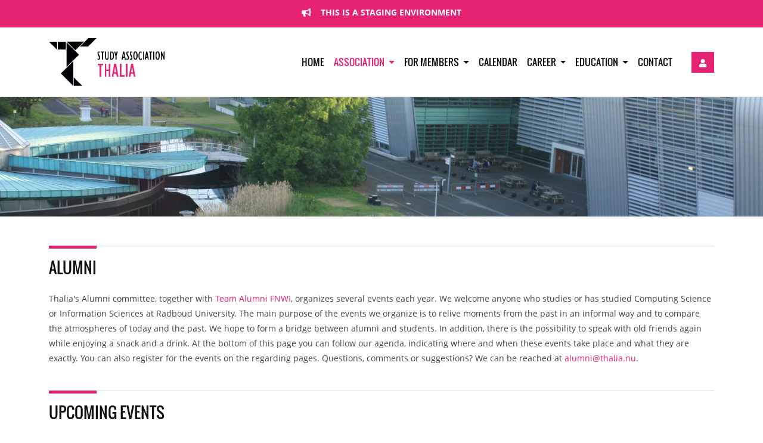

--- FILE ---
content_type: text/html; charset=utf-8
request_url: https://staging.thalia.nu/association/alumni/
body_size: 3295
content:


<!DOCTYPE html>
<html lang="en">
<head>
    <meta charset="UTF-8">
    <meta http-equiv="X-UA-Compatible" content="IE=edge,chrome=1">

    <title>Alumni — Study Association Thalia</title>

    <meta name="viewport" content="width=device-width, initial-scale=1, maximum-scale=1">

    
        <meta name="theme-color" content="#E62272"/>
    
    
        <link rel="icon" href="https://cdn.staging.thalia.nu/static/img/browser/icon.90d31a95a6ce.png">
    

    <link rel="apple-touch-icon" href="https://cdn.staging.thalia.nu/static/img/browser/icon.90d31a95a6ce.png">
    <meta name="msapplication-square70x70logo" content="https://cdn.staging.thalia.nu/static/img/browser/icon-smalltile.cbc1986bbbbf.png">
    <meta name="msapplication-square150x150logo" content="https://cdn.staging.thalia.nu/static/img/browser/icon-mediumtile.338badce112e.png">
    <meta name="msapplication-wide310x150logo" content="https://cdn.staging.thalia.nu/static/img/browser/icon-widetile.fbda5cb2ea91.png">
    <meta name="msapplication-square310x310logo" content="https://cdn.staging.thalia.nu/static/img/browser/icon-largetile.6fe366a8e02d.png">

    <meta property="og:image" content="https://staging.thalia.nuhttps://cdn.staging.thalia.nu/static/img/browser/icon-largetile.6fe366a8e02d.png"/>
    <meta property="og:type" content="website"/>
    <meta property="og:title" content="Alumni — Study Association Thalia"/>
    
    
        <link href="https://cdn.staging.thalia.nu/static/css/bootstrap.min.2477c3d3cb50.css" rel="stylesheet" type="text/css">
        <link href="https://cdn.staging.thalia.nu/static/css/main.0466a3b5a55c.css" rel="stylesheet" type="text/css">
        
    

    
    <!-- served by: e1ce40e70bfe8b1e30b187233d1d97e404295c8d -->
</head>
<body class="">

<section id="announcements-alerts">
    

    <div class="announcement">
        <i class="fas fa-bullhorn me-3"></i> <p>THIS IS A STAGING ENVIRONMENT</p>
        
    </div>


    


</section>

<div id="accentbar"></div>

<nav class="navbar navbar-expand-lg">
    <div class="container">
        <a class="navbar-brand" href="/">
            <picture>
                
                    <source srcset="https://cdn.staging.thalia.nu/static/img/logo-dark.ff5cfc216e0b.svg" media="(prefers-color-scheme: dark)">
                    <source srcset="https://cdn.staging.thalia.nu/static/img/logo.62add17f36a1.svg" media="(prefers-color-scheme: light)">
                    <img
                        src="https://cdn.staging.thalia.nu/static/img/logo.62add17f36a1.svg"
                        id="logo"
                        alt="Study Association Thalia"
                        height="220px"
                    >
                
            </picture>
        </a>
        <div class="flex-grow-1"></div>
        <div class="navbar-user order-1 d-flex">
    <div class="btn-group dropdown">
        
            <a href="/user/account/login/" class="btn btn-primary" title="Login"><i aria-hidden="true" class="fas fa-user"></i></a>
        
    </div>
</div>

        <button class="navbar-toggler order-1 justify-content-end"
                type="button" data-bs-toggle="collapse" id="navbarCollapseButton"
                data-bs-toggle="collapse" data-bs-target="#navbarCollapse"
                aria-controls="navbarCollapse" aria-expanded="false"
                aria-label="Toggle navigation"><i class="fa fa-bars"></i>
        </button>
        <div
            class="collapse navbar-collapse justify-content-end pe-lg-4 order-lg-0 order-2"
            id="navbarCollapse" aria-labelledby="navbarCollapseButton">
            <ul class="navbar-nav">
    
        
            
                <li class="nav-item">
                    <a href="/"
                       target="_self" class="nav-link">
                        Home
                    </a>
                </li>
            
        
    
        
            
                <li class="nav-item dropdown active">
                    <a class="nav-link dropdown-toggle" href="#" role="button"
                       data-bs-toggle="dropdown" aria-controls="dropdown-Association" aria-expanded="false"
                       aria-label="Dropdown Association">
                        Association
                    </a>

                    <div class="dropdown-menu" aria-labelledby="dropdown-Association">
                        
                            
                                <a href="/association/boards/"
                                   target="_self"
                                   class="dropdown-item">
                                    Board
                                </a>
                            
                        
                            
                                <a href="/association/committees/"
                                   target="_self"
                                   class="dropdown-item">
                                    Committees
                                </a>
                            
                        
                            
                                <a href="/association/societies/"
                                   target="_self"
                                   class="dropdown-item">
                                    Societies
                                </a>
                            
                        
                            
                                <a href="/association/documents/"
                                   target="_self"
                                   class="dropdown-item">
                                    Documents
                                </a>
                            
                        
                            
                                <a href="/association/merchandise/"
                                   target="_self"
                                   class="dropdown-item">
                                    Merchandise
                                </a>
                            
                        
                            
                                <a href="/association/sibling-associations/"
                                   target="_self"
                                   class="dropdown-item">
                                    Sibling Associations
                                </a>
                            
                        
                            
                                <a href="/association/register/"
                                   target="_self"
                                   class="dropdown-item">
                                    Become a member
                                </a>
                            
                        
                            
                                <a href="/association/alumni/"
                                   target="_self"
                                   class="dropdown-item active">
                                    Alumni
                                </a>
                            
                        
                    </div>
                </li>
            
        
    
        
            
                <li class="nav-item dropdown">
                    <a class="nav-link dropdown-toggle" href="#" role="button"
                       data-bs-toggle="dropdown" aria-controls="dropdown-For Members" aria-expanded="false"
                       aria-label="Dropdown For Members">
                        For Members
                    </a>

                    <div class="dropdown-menu" aria-labelledby="dropdown-For Members">
                        
                            
                                <a href="/members/directory/"
                                   target="_self"
                                   class="dropdown-item">
                                    Member list
                                </a>
                            
                        
                            
                                <a href="/members/photos/"
                                   target="_self"
                                   class="dropdown-item">
                                    Photos
                                </a>
                            
                        
                            
                                <a href="/members/statistics/"
                                   target="_self"
                                   class="dropdown-item">
                                    Statistics
                                </a>
                            
                        
                            
                                <a href="/members/styleguide/"
                                   target="_self"
                                   class="dropdown-item">
                                    Styleguide
                                </a>
                            
                        
                            
                                <a href="/members/thabloid/"
                                   target="_self"
                                   class="dropdown-item">
                                    Thabloid
                                </a>
                            
                        
                            
                                <a href="/members/become-active/"
                                   target="_self"
                                   class="dropdown-item">
                                    Become Active
                                </a>
                            
                        
                            
                        
                    </div>
                </li>
            
        
    
        
            
                <li class="nav-item">
                    <a href="/events/"
                       target="_self" class="nav-link">
                        Calendar
                    </a>
                </li>
            
        
    
        
            
                <li class="nav-item dropdown">
                    <a class="nav-link dropdown-toggle" href="#" role="button"
                       data-bs-toggle="dropdown" aria-controls="dropdown-Career" aria-expanded="false"
                       aria-label="Dropdown Career">
                        Career
                    </a>

                    <div class="dropdown-menu" aria-labelledby="dropdown-Career">
                        
                            
                                <a href="/career/"
                                   target="_self"
                                   class="dropdown-item">
                                    Partners
                                </a>
                            
                        
                            
                                <a href="/career/vacancies"
                                   target="_self"
                                   class="dropdown-item">
                                    Vacancies
                                </a>
                            
                        
                    </div>
                </li>
            
        
    
        
            
                <li class="nav-item dropdown">
                    <a class="nav-link dropdown-toggle" href="#" role="button"
                       data-bs-toggle="dropdown" aria-controls="dropdown-Education" aria-expanded="false"
                       aria-label="Dropdown Education">
                        Education
                    </a>

                    <div class="dropdown-menu" aria-labelledby="dropdown-Education">
                        
                            
                                <a href="/education/courses/"
                                   target="_self"
                                   class="dropdown-item">
                                    Summaries &amp; Exams
                                </a>
                            
                        
                            
                                <a href="/education/books/"
                                   target="_self"
                                   class="dropdown-item">
                                    Book Sale
                                </a>
                            
                        
                            
                                <a href="/education/student-participation/"
                                   target="_self"
                                   class="dropdown-item">
                                    Student Participation
                                </a>
                            
                        
                            
                                <a href="/education/student-well-being/"
                                   target="_self"
                                   class="dropdown-item">
                                    Student well-being
                                </a>
                            
                        
                    </div>
                </li>
            
        
    
        
            
                <li class="nav-item">
                    <a href="/contact"
                       target="_self" class="nav-link">
                        Contact
                    </a>
                </li>
            
        
    
</ul>

        </div>
    </div>
    </div>
</nav>

<header id="page-header">
    
        <img srcset="https://cdn.staging.thalia.nu/static/img/headers/banner_huygens-2k.b4e9ef796283.webp, https://cdn.staging.thalia.nu/static/img/headers/banner_huygens-5k.08e89137105c.webp 3x" class="image"/>
    
</header>



<div id="page-content" class="clearfix">
    
    <section class="page-section">
        <div class="container">
            <h1 class="section-title">Alumni</h1>
            <p>
                Thalia's Alumni committee, together with <a href="https://www.ru.nl/over-ons/organisatie/faculteiten/fnwi/alumni">Team Alumni FNWI</a>, organizes several events each year. We welcome anyone who studies or has studied Computing Science or Information Sciences at Radboud University. The main purpose of the events we organize is to relive moments from the past in an informal way and to compare the atmospheres of today and the past. We hope to form a bridge between alumni and students. In addition, there is the possibility to speak with old friends again while enjoying a snack and a drink. At the bottom of this page you can follow our agenda, indicating where and when these events take place and what they are exactly. You can also register for the events on the regarding pages. Questions, comments or suggestions? We can be reached at <a href="mailto:alumni@thalia.nu">alumni@thalia.nu</a>.
            </p>
        </div>
    </section>

    <section class="page-section">
        <div class="container">
            
<div class="frontpage-events">
    <h1 class="section-title">Upcoming events</h1>
    
        <div class="list-group">
            
                <a class="list-group-item py-3"
                   href="/events/training-window-2026/">
                    <span class="me-3 event-date">27 Mar</span>
                    <span class="event-title" title="Training Window">Training Window</span>

                    
                        
                            <div class="event-indication"
                                 data-bs-toggle="tooltip"
                                 data-placement="top"
                                 title="Not registered for this event">
                                <div class="open-registration"></div>
                            </div>
                        
                    
                </a>
            
                <a class="list-group-item py-3"
                   href="/events/along-wall-condition-value-2026/">
                    <span class="me-3 event-date">23 Apr</span>
                    <span class="event-title" title="Along Wall Condition Value">Along Wall Condition Value</span>

                    
                        
                            <div class="event-indication"
                                 data-bs-toggle="tooltip"
                                 data-placement="top"
                                 title="Not registered for this event">
                                <div class="open-registration"></div>
                            </div>
                        
                    
                </a>
            
        </div>
    
    <p class="mt-3">
        
        Searching for another event? <a href="/events/">Take a look at the entire agenda.</a>
    </p>
</div>

        </div>
    </section>

</div>



<footer>
    <div
        class="container d-flex justify-content-md-between align-items-center flex-md-row flex-column">
        <div class="copyright">
            <strong>Copyright 0x7ea Study Association Thalia</strong>
            <span class="divider">&#9679;</span>
            <a href="/privacy-policy/">Privacy policy</a>
            <span class="divider">&#9679;</span>
            <a href="/responsible-disclosure/">Responsible disclosure policy</a>
        </div>
        <div class="social float-end">
            <a target="_blank" rel="noopener" href="https://www.facebook.com/svThalia" title="Facebook page for Thalia">
                <i aria-hidden="true" class="fab fa-facebook"></i>
            </a>
            <a target="_blank" rel="noopener" href="https://twitter.com/svThalia" title="Twitter account for Thalia">
                <i aria-hidden="true" class="fab fa-twitter"></i>
            </a>
            <a target="_blank" rel="noopener" href="https://www.instagram.com/thalia_nijmegen/" title="Instagram page for Thalia">
                <i aria-hidden="true" class="fab fa-instagram"></i>
            </a>
            <a target="_blank" rel="noopener" href="https://www.linkedin.com/company/study-association-thalia" title="LinkedIn page for Thalia">
                <i aria-hidden="true" class="fab fa-linkedin"></i>
            </a>
            <a target="_blank" rel="noopener" href="https://github.com/svthalia/" title="GitHub page for Thalia">
                <i aria-hidden="true" class="fab fa-github"></i>
            </a>
        </div>
    </div>
</footer>


    <script type="text/javascript" src="https://cdn.staging.thalia.nu/static/js/bootstrap.bundle.min.10b0454673f1.js"></script>
    <script type="text/javascript" src="https://cdn.staging.thalia.nu/static/js/jquery.min.8fb8fee4fcc3.js"></script>
    <script type="text/javascript" src="https://cdn.staging.thalia.nu/static/js/js.cookie.min.14d48979dad5.js"></script>
    <script type="text/javascript" src="https://cdn.staging.thalia.nu/static/announcements/js/announcements.2096c86215bc.js"></script>
    <script type="text/javascript" src="https://cdn.staging.thalia.nu/static/js/loading-animation.60f494fe27b8.js"></script>

</body>
</html>


--- FILE ---
content_type: text/javascript
request_url: https://cdn.staging.thalia.nu/static/js/loading-animation.60f494fe27b8.js
body_size: 260
content:
const items = document.querySelectorAll(".pulsing-background");
items.forEach(
    (item) => {
        item.querySelector("img").addEventListener(
            "load", event => {event.target.parentNode.classList.remove("pulsing-background")}
        )
    }
)

